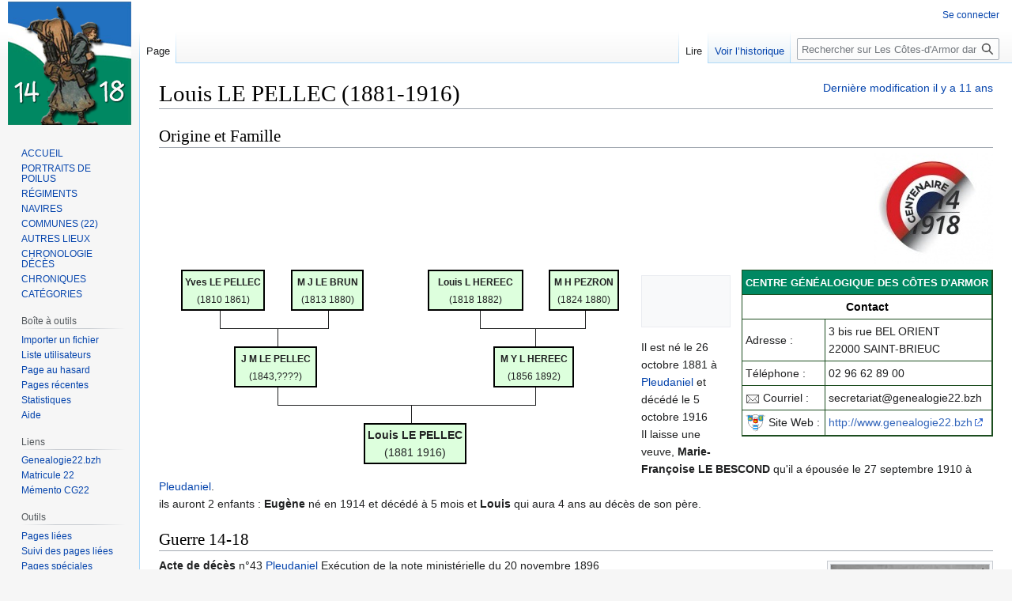

--- FILE ---
content_type: text/html; charset=UTF-8
request_url: http://www.genealogie22.com/guerre-14-18/index.php?title=Louis_LE_PELLEC_(1881-1916)
body_size: 8311
content:
<!DOCTYPE html>
<html class="client-nojs" lang="fr" dir="ltr">
<head>
<meta charset="UTF-8"/>
<title>Louis LE PELLEC (1881-1916) — Les Côtes-d'Armor dans la Grande Guerre</title>
<script>document.documentElement.className="client-js";RLCONF={"wgBreakFrames":false,"wgSeparatorTransformTable":[",\t."," \t,"],"wgDigitTransformTable":["",""],"wgDefaultDateFormat":"dmy","wgMonthNames":["","janvier","février","mars","avril","mai","juin","juillet","août","septembre","octobre","novembre","décembre"],"wgRequestId":"aVQ7EWbCKiYyKSBYJN4QoQAAAG0","wgCSPNonce":false,"wgCanonicalNamespace":"","wgCanonicalSpecialPageName":false,"wgNamespaceNumber":0,"wgPageName":"Louis_LE_PELLEC_(1881-1916)","wgTitle":"Louis LE PELLEC (1881-1916)","wgCurRevisionId":12977,"wgRevisionId":12977,"wgArticleId":1278,"wgIsArticle":true,"wgIsRedirect":false,"wgAction":"view","wgUserName":null,"wgUserGroups":["*"],"wgCategories":[],"wgPageContentLanguage":"fr","wgPageContentModel":"wikitext","wgRelevantPageName":"Louis_LE_PELLEC_(1881-1916)","wgRelevantArticleId":1278,"wgIsProbablyEditable":false,"wgRelevantPageIsProbablyEditable":false,"wgRestrictionEdit":[],"wgRestrictionMove":[],"wgVector2022PreviewPages":[]};
RLSTATE={"site.styles":"ready","user.styles":"ready","user":"ready","user.options":"loading","skins.vector.styles.legacy":"ready"};RLPAGEMODULES=["site","mediawiki.page.ready","skins.vector.legacy.js","ext.createPage","last.modified"];</script>
<script>(RLQ=window.RLQ||[]).push(function(){mw.loader.implement("user.options@12s5i",function($,jQuery,require,module){mw.user.tokens.set({"patrolToken":"+\\","watchToken":"+\\","csrfToken":"+\\"});});});</script>
<link rel="stylesheet" href="/guerre-14-18/load.php?lang=fr&amp;modules=skins.vector.styles.legacy&amp;only=styles&amp;skin=vector"/>
<script async="" src="/guerre-14-18/load.php?lang=fr&amp;modules=startup&amp;only=scripts&amp;raw=1&amp;skin=vector"></script>
<meta name="ResourceLoaderDynamicStyles" content=""/>
<link rel="stylesheet" href="/guerre-14-18/load.php?lang=fr&amp;modules=site.styles&amp;only=styles&amp;skin=vector"/>
<meta name="generator" content="MediaWiki 1.39.15"/>
<meta name="format-detection" content="telephone=no"/>
<meta http-equiv="last-modified" content="Thu, 29 May 2014 07:44:57 +0200"/>
<meta name="last-modified-timestamp" content="1401342297"/>
<meta name="last-modified-range" content="0"/>
<meta name="viewport" content="width=1000"/>
<link rel="icon" href="/favicon.ico"/>
<link rel="search" type="application/opensearchdescription+xml" href="/guerre-14-18/opensearch_desc.php" title="Les Côtes-d&#039;Armor dans la Grande Guerre (fr)"/>
<link rel="EditURI" type="application/rsd+xml" href="https://www.genealogie22.com/guerre-14-18/api.php?action=rsd"/>
<link rel="license" href="https://creativecommons.org/licenses/by/3.0/"/>
<link rel="alternate" type="application/atom+xml" title="Flux Atom de Les Côtes-d&#039;Armor dans la Grande Guerre" href="/guerre-14-18/index.php?title=Sp%C3%A9cial:Modifications_r%C3%A9centes&amp;feed=atom"/>
</head>
<body class="mediawiki ltr sitedir-ltr mw-hide-empty-elt ns-0 ns-subject page-Louis_LE_PELLEC_1881-1916 rootpage-Louis_LE_PELLEC_1881-1916 skin-vector action-view skin-vector-legacy vector-feature-language-in-header-enabled vector-feature-language-in-main-page-header-disabled vector-feature-language-alert-in-sidebar-disabled vector-feature-sticky-header-disabled vector-feature-sticky-header-edit-disabled vector-feature-table-of-contents-disabled vector-feature-visual-enhancement-next-disabled"><div id="mw-page-base" class="noprint"></div>
<div id="mw-head-base" class="noprint"></div>
<div id="content" class="mw-body" role="main">
	<a id="top"></a>
	<div id="siteNotice"></div>
	<div class="mw-indicators">
	</div>
	<h1 id="firstHeading" class="firstHeading mw-first-heading"><span class="mw-page-title-main">Louis LE PELLEC (1881-1916)</span></h1>
	<div id="bodyContent" class="vector-body">
		<div id="siteSub" class="noprint">De Les Côtes-d&#039;Armor dans la Grande Guerre</div>
		<div id="contentSub"></div>
		<div id="contentSub2"></div>
		
		<div id="jump-to-nav"></div>
		<a class="mw-jump-link" href="#mw-head">Aller à la navigation</a>
		<a class="mw-jump-link" href="#searchInput">Aller à la recherche</a>
		<div id="mw-content-text" class="mw-body-content mw-content-ltr" lang="fr" dir="ltr"><div class="mw-parser-output"><h2><span class="mw-headline" id="Origine_et_Famille">Origine et Famille</span></h2>
<div align="right">
<p><a href="/guerre-14-18/index.php?title=Fichier:Label_14-18_2.jpg" class="image"><img alt="Label 14-18 2.jpg" src="/guerre-14-18/images/thumb/a/af/Label_14-18_2.jpg/150px-Label_14-18_2.jpg" decoding="async" width="150" height="140" srcset="/guerre-14-18/images/thumb/a/af/Label_14-18_2.jpg/225px-Label_14-18_2.jpg 1.5x, /guerre-14-18/images/a/af/Label_14-18_2.jpg 2x" /></a><br clear="all" />
</p>
<table align="right" rules="all" border="0" cellpadding="4" cellspacing="0" style="margin: 0 0 1em 1em; border: 1px solid #1C4D1F; border-right-width: 2px; border-bottom-width: 2px; background-color:#ffffff">
<tbody><tr>
<th colspan="2" style="background-color: #008862"><b><span style="font-size:10pt;color:#FFFFFF;"> CENTRE GÉNÉALOGIQUE DES CÔTES D'ARMOR </span></b>
</th></tr>
<tr>
<th colspan="2" bgcolor="#ffffff"><b><font color="black"> Contact </font></b>
</th></tr>
<tr>
<td>Adresse&#160;:</td>
<td>3 bis rue BEL ORIENT  <br /> 22000 SAINT-BRIEUC
</td></tr>
<tr>
<td>Téléphone&#160;:</td>
<td>02 96 62 89 00
</td></tr>
<tr>
<td><a href="/guerre-14-18/index.php?title=Fichier:Pictos_contact.png" class="image"><img alt="Pictos contact.png" src="/guerre-14-18/images/6/62/Pictos_contact.png" decoding="async" width="18" height="12" /></a> Courriel&#160;:</td>
<td>secretariat@genealogie22.bzh
</td></tr>
<tr>
<td><a href="/guerre-14-18/index.php?title=Fichier:Cg22_centre.png" class="image"><img alt="Cg22 centre.png" src="/guerre-14-18/images/thumb/e/e1/Cg22_centre.png/25px-Cg22_centre.png" decoding="async" width="25" height="22" srcset="/guerre-14-18/images/thumb/e/e1/Cg22_centre.png/38px-Cg22_centre.png 1.5x, /guerre-14-18/images/thumb/e/e1/Cg22_centre.png/50px-Cg22_centre.png 2x" /></a> Site Web&#160;:</td>
<td><a target="_blank" rel="nofollow noreferrer noopener" class="external free" href="http://www.genealogie22.bzh">http://www.genealogie22.bzh</a>
</td></tr></tbody></table>
</div>
<div style="float:left;display:block;">
<table class="arbre_genealogique" cellspacing="0" cellpadding="0" border="0" align="" style="">
<tbody><tr valign="top" align="center"><td rowspan="2" colspan="2"><div style="width:2em">&#160;</div></td><td colspan="6" rowspan="1" style="border: 2px solid black; padding: 0.2em; background:#dfd;"><small><b>Yves LE PELLEC</b> <br />(1810 1861)</small></td><td rowspan="2" colspan="2"><div style="width:2em">&#160;</div></td><td colspan="6" rowspan="1" style="border: 2px solid black; padding: 0.2em; background:#dfd;"><small><b>M J LE BRUN</b><br /> (1813 1880)</small></td><td rowspan="2" colspan="2"><div style="width:2em">&#160;</div></td><td rowspan="2" colspan="2"><div style="width:2em">&#160;</div></td><td colspan="6" rowspan="1" style="border: 2px solid black; padding: 0.2em; background:#dfd;"><small><b>Louis L HEREEC</b> <br /> (1818 1882)</small></td><td rowspan="2" colspan="2"><div style="width:2em">&#160;</div></td><td colspan="6" rowspan="1" style="border: 2px solid black; padding: 0.2em; background:#dfd;"><small><b>M H PEZRON</b><br /> (1824 1880)</small></td></tr><tr valign="top" align="center"></tr>
<tr valign="top" align="center"><td rowspan="2" colspan="2"><div style="width:2em">&#160;</div></td><td rowspan="2" colspan="2"><div style="width:2em">&#160;</div></td><td style="border-right:1px solid"><div style="width:1em;height:1em">&#160;</div></td><td style="border-bottom:1px solid"><div style="width:1em">&#160;</div></td><td colspan="2" style="border-bottom:1px solid"><div style="width:2em;height:1em">&#160;</div></td><td colspan="2" style="border-bottom:1px solid"><div style="height:1em">&#160;</div></td><td colspan="2" style="border-bottom:1px solid"><div style="width:2em;height:1em">&#160;</div></td><td style="border-right:1px solid;border-bottom:1px solid"><div style="width:1em;height:1em">&#160;</div></td><td><div style="width:1em">&#160;</div></td><td rowspan="2" colspan="2"><div style="width:2em">&#160;</div></td><td rowspan="2" colspan="2"><div style="width:2em">&#160;</div></td><td rowspan="2" colspan="2"><div style="width:2em">&#160;</div></td><td rowspan="2" colspan="2"><div style="width:2em">&#160;</div></td><td style="border-right:1px solid"><div style="width:1em;height:1em">&#160;</div></td><td style="border-bottom:1px solid"><div style="width:1em">&#160;</div></td><td colspan="2" style="border-bottom:1px solid"><div style="width:2em;height:1em">&#160;</div></td><td colspan="2" style="border-bottom:1px solid"><div style="height:1em">&#160;</div></td><td colspan="2" style="border-bottom:1px solid"><div style="width:2em;height:1em">&#160;</div></td><td style="border-right:1px solid;border-bottom:1px solid"><div style="width:1em;height:1em">&#160;</div></td><td><div style="width:1em">&#160;</div></td><td rowspan="2" colspan="2"></td></tr><tr valign="top" align="center"><td colspan="2"><div style="height:1em">&#160;</div></td><td colspan="2"><div style="height:1em">&#160;</div></td><td style="border-right:1px solid"><div style="width:1em;height:1em">&#160;</div></td><td><div style="width:1em">&#160;</div></td><td colspan="2"><div style="height:1em">&#160;</div></td><td colspan="2"><div style="height:1em">&#160;</div></td><td colspan="2"><div style="height:1em">&#160;</div></td><td colspan="2"><div style="height:1em">&#160;</div></td><td style="border-right:1px solid"><div style="width:1em;height:1em">&#160;</div></td><td><div style="width:1em">&#160;</div></td><td colspan="2"><div style="height:1em">&#160;</div></td><td colspan="2"><div style="height:1em">&#160;</div></td></tr>
<tr valign="top" align="center"><td rowspan="2" colspan="2"><div style="width:2em">&#160;</div></td><td rowspan="2" colspan="2"><div style="width:2em">&#160;</div></td><td rowspan="2" colspan="2"><div style="width:2em">&#160;</div></td><td colspan="6" rowspan="1" style="border: 2px solid black; padding: 0.2em; background:#dfd;"><small><b>J M LE PELLEC</b> <br /> (1843,????)</small></td><td rowspan="2" colspan="2"><div style="width:2em">&#160;</div></td><td rowspan="2" colspan="2"><div style="width:2em">&#160;</div></td><td rowspan="2" colspan="2"><div style="width:2em">&#160;</div></td><td rowspan="2" colspan="2"><div style="width:2em">&#160;</div></td><td rowspan="2" colspan="2"><div style="width:2em">&#160;</div></td><td rowspan="2" colspan="2"><div style="width:2em">&#160;</div></td><td colspan="6" rowspan="1" style="border: 2px solid black; padding: 0.2em; background:#dfd;"><small><b>M Y L HEREEC</b><br /> (1856 1892) </small></td><td rowspan="2" colspan="2"><div style="width:2em">&#160;</div></td><td rowspan="2" colspan="2"><div style="width:2em">&#160;</div></td><td rowspan="2" colspan="2"><div style="width:2em">&#160;</div></td></tr><tr valign="top" align="center"></tr>
<tr valign="top" align="center"><td rowspan="2" colspan="2"><div style="width:2em">&#160;</div></td><td rowspan="2" colspan="2"><div style="width:2em">&#160;</div></td><td rowspan="2" colspan="2"><div style="width:2em">&#160;</div></td><td rowspan="2" colspan="2"><div style="width:2em">&#160;</div></td><td style="border-right:1px solid"><div style="width:1em;height:1em">&#160;</div></td><td style="border-bottom:1px solid"><div style="width:1em">&#160;</div></td><td colspan="2" style="border-bottom:1px solid"><div style="width:2em;height:1em">&#160;</div></td><td colspan="2" style="border-bottom:1px solid"><div style="width:2em;height:1em">&#160;</div></td><td colspan="2" style="border-bottom:1px solid"><div style="width:2em;height:1em">&#160;</div></td><td colspan="2" style="border-bottom:1px solid"><div style="width:2em;height:1em">&#160;</div></td><td colspan="2" style="border-bottom:1px solid"><div style="height:1em">&#160;</div></td><td colspan="2" style="border-bottom:1px solid"><div style="width:2em;height:1em">&#160;</div></td><td colspan="2" style="border-bottom:1px solid"><div style="width:2em;height:1em">&#160;</div></td><td colspan="2" style="border-bottom:1px solid"><div style="width:2em;height:1em">&#160;</div></td><td style="border-right:1px solid;border-bottom:1px solid"><div style="width:1em;height:1em">&#160;</div></td><td><div style="width:1em">&#160;</div></td><td rowspan="2" colspan="2"><div style="width:2em">&#160;</div></td><td rowspan="2" colspan="2"></td></tr><tr valign="top" align="center"><td colspan="2"><div style="height:1em">&#160;</div></td><td colspan="2"><div style="height:1em">&#160;</div></td><td colspan="2"><div style="height:1em">&#160;</div></td><td colspan="2"><div style="height:1em">&#160;</div></td><td colspan="2"><div style="height:1em">&#160;</div></td><td style="border-right:1px solid"><div style="width:1em;height:1em">&#160;</div></td><td><div style="width:1em">&#160;</div></td><td colspan="2"><div style="height:1em">&#160;</div></td><td colspan="2"><div style="height:1em">&#160;</div></td><td colspan="2"><div style="height:1em">&#160;</div></td><td colspan="2"><div style="height:1em">&#160;</div></td></tr>
<tr valign="top" align="center"><td rowspan="2" colspan="2"><div style="width:2em">&#160;</div></td><td rowspan="2" colspan="2"><div style="width:2em">&#160;</div></td><td rowspan="2" colspan="2"><div style="width:2em">&#160;</div></td><td rowspan="2" colspan="2"><div style="width:2em">&#160;</div></td><td rowspan="2" colspan="2"><div style="width:2em">&#160;</div></td><td rowspan="2" colspan="2"><div style="width:2em">&#160;</div></td><td rowspan="2" colspan="2"><div style="width:2em">&#160;</div></td><td rowspan="2" colspan="2"><div style="width:2em">&#160;</div></td><td colspan="6" rowspan="1" style="border: 2px solid black; padding: 0.2em; background:#dfd;"><b>Louis LE PELLEC</b><br /> (1881 1916)</td></tr><tr valign="top" align="center"></tr>
</tbody></table>
</div>
<pre><br clear="all" />
</pre>
<p>Il est né le 26 octobre 1881 à <a href="/guerre-14-18/index.php?title=Pleudaniel" title="Pleudaniel">Pleudaniel</a> et décédé le 5 octobre 1916<br />
Il laisse une veuve, <b>Marie-Françoise LE BESCOND</b> qu'il a épousée le 27 septembre 1910 à <a href="/guerre-14-18/index.php?title=Pleudaniel" title="Pleudaniel">Pleudaniel</a>.<br />
ils auront 2 enfants&#160;: <b>Eugène</b> né en 1914 et décédé à 5 mois et <b>Louis</b> qui aura 4 ans au décès de son père.<br clear="all" />
</p>
<h2><span class="mw-headline" id="Guerre_14-18">Guerre 14-18</span></h2>
<div class="thumb tright"><div class="thumbinner" style="width:202px;"><a href="/guerre-14-18/index.php?title=Fichier:Louis_LE_PELLEC_%2B1916.jpg" class="image"><img alt="" src="/guerre-14-18/images/thumb/e/e8/Louis_LE_PELLEC_%2B1916.jpg/200px-Louis_LE_PELLEC_%2B1916.jpg" decoding="async" width="200" height="138" class="thumbimage" srcset="/guerre-14-18/images/thumb/e/e8/Louis_LE_PELLEC_%2B1916.jpg/300px-Louis_LE_PELLEC_%2B1916.jpg 1.5x, /guerre-14-18/images/e/e8/Louis_LE_PELLEC_%2B1916.jpg 2x" /></a>  <div class="thumbcaption"><div class="magnify"><a href="/guerre-14-18/index.php?title=Fichier:Louis_LE_PELLEC_%2B1916.jpg" class="internal" title="Agrandir"></a></div>Louis Le PELLEC</div></div></div>
<p><b>Acte de décès</b> n°43 <a href="/guerre-14-18/index.php?title=Pleudaniel" title="Pleudaniel">Pleudaniel</a>
Exécution de la note ministérielle du 20 novembre 1896<br />
L'an mil neuf cent seize le  cinq du mois d'octobre à dix heures du matin étant au camp F commune de Somme <a href="/guerre-14-18/index.php?title=Suippes" title="Suippes">Suippes</a> (Marne) <br />
Acte de décès de <b>Pellec Louis<i> soldat de 2ème classe au <a href="/guerre-14-18/index.php?title=248e_r%C3%A9giment_d%27infanterie" title="248e régiment d&#39;infanterie">248e régiment d'infanterie</a> , 22e compagnie, né le vingt six  octobre mil huit cent quatre-vingt un à <a href="/guerre-14-18/index.php?title=Pleudaniel" title="Pleudaniel">Pleudaniel</a> (Côtes du Nord) décédé commune de <a href="/guerre-14-18/index.php?title=Tahure" title="Tahure">Tahure</a> au Caméléon. </i></b><i>Mort pour la France'</i> tué à l'ennemi le premier octobre 1916 à onze heures du matin. Inhumé au cimetière de maison Forestière  fils de <b>Jean Marie</b> et de <b>Marie Yvonne l'Héréec</b> .<br />
<i>....avons pu nous transporter auprès de la personne décédée et nous assurer de la réalité du décès. Dressé ainsi par moi <b>Dolivet pierre marie</b> lieutenant au 248 ème régiment d'infanterie officier de l'état civil sur la déclaration de Kermarec pierre soldat de 2ème classe et de Hervé auguste soldat de 2ème classe  tous deux à la 22ème compagnie du 248 ème Régiment d'infanterie témoins qui ont signé avec moi après lecture</i>.<br />
signé <b>Kermarec Hervé</b> <br />
Pour expédition conforme l'officier.....de l'état civil <br />signé <b>Dolivet</b><br />
Vu par nous <b>Eugène Moreau</b> sous intendant militaire <br />signé <b>Moreau</b><br />
Vu pour légalisation de la signature de <b>Mr Eugène Moreau</b> Paris le 8 novembre 1916 <br />Le ministre de la Guerre par délégation: F le chef du bureau des archives administratives <br />signature illisible <br />
L'acte de décès nous a été transcrit le dix huit novembre mil neuf cent seize  par <b>François Cathou</b> maire de <a href="/guerre-14-18/index.php?title=Pleudaniel" title="Pleudaniel">Pleudaniel</a><br />
</p><p>Il a été inhumé dans le cimetière "Nécropole Nationale de <a href="/guerre-14-18/index.php?title=Suippes" title="Suippes">Suippes</a> ville " tombe individuelle n° 1961 <br />
</p>
<div class="thumb tleft"><div class="thumbinner" style="width:402px;"><a href="/guerre-14-18/index.php?title=Fichier:LE_PELLEC_louis_%2B_SUIPPES.jpg" class="image"><img alt="" src="/guerre-14-18/images/thumb/4/47/LE_PELLEC_louis_%2B_SUIPPES.jpg/400px-LE_PELLEC_louis_%2B_SUIPPES.jpg" decoding="async" width="400" height="253" class="thumbimage" srcset="/guerre-14-18/images/thumb/4/47/LE_PELLEC_louis_%2B_SUIPPES.jpg/600px-LE_PELLEC_louis_%2B_SUIPPES.jpg 1.5x, /guerre-14-18/images/thumb/4/47/LE_PELLEC_louis_%2B_SUIPPES.jpg/800px-LE_PELLEC_louis_%2B_SUIPPES.jpg 2x" /></a>  <div class="thumbcaption"><div class="magnify"><a href="/guerre-14-18/index.php?title=Fichier:LE_PELLEC_louis_%2B_SUIPPES.jpg" class="internal" title="Agrandir"></a></div>tombe individuelle n° 1961</div></div></div><p><br clear="all" />
</p><pre>Données de son petit fils Christian LE PELLEC  Adh N° 10483 <a target="_blank" rel="nofollow noreferrer noopener" class="external text" href="http://www.genealogie22.com/guerre-14-18/index.php/Sp%C3%A9cial:Envoyer_un_courriel/Christianlepellec">Envoyer un message à Christian LE PELLEC</a>
</pre>
<p><br />
</p>
<h2><span class="mw-headline" id="Sources">Sources</span></h2>
<p><a target="_blank" rel="nofollow noreferrer noopener" class="external text" href="http://sallevirtuelle.cotesdarmor.fr/EC/ecx/connexion.aspx">Etat civil BMS Pleudaniel</a><br />
CG22<br />
<a target="_blank" rel="nofollow noreferrer noopener" class="external text" href="http://www.memoiredeshommes.defense.gouv.fr/fr/ark:/40699/m005239fb261dc38">SGA Mémoire des hommes</a>
</p>
<!-- 
NewPP limit report
Cached time: 20251230032240
Cache expiry: 86400
Reduced expiry: false
Complications: []
CPU time usage: 0.130 seconds
Real time usage: 0.139 seconds
Preprocessor visited node count: 8880/1000000
Post‐expand include size: 24879/2097152 bytes
Template argument size: 14824/2097152 bytes
Highest expansion depth: 7/100
Expensive parser function count: 0/100
Unstrip recursion depth: 0/20
Unstrip post‐expand size: 0/5000000 bytes
-->
<!--
Transclusion expansion time report (%,ms,calls,template)
100.00%  100.802      1 -total
 88.53%   89.237      1 Modèle:Ascendants
 81.29%   81.942      5 Modèle:Arbre_généalogique
 56.80%   57.256      5 Modèle:Famillytree/step2
  6.38%    6.435      1 Modèle:Famille
  4.41%    4.443      1 Modèle:Tableau_cg22
  2.64%    2.659      1 Modèle:Arbre_généalogique/fin
  2.38%    2.404      1 Modèle:Arbre_généalogique/début
  1.70%    1.714      1 Modèle:Guerre
  1.51%    1.518      1 Modèle:Sources
-->

<!-- Saved in parser cache with key eoqq_genealogie22com15-wk_:pcache:idhash:1278-0!canonical and timestamp 20251230032240 and revision id 12977.
 -->
</div>
<div class="printfooter" data-nosnippet="">Récupérée de "<a dir="ltr" href="https://www.genealogie22.com/guerre-14-18/index.php?title=Louis_LE_PELLEC_(1881-1916)&amp;oldid=12977">https://www.genealogie22.com/guerre-14-18/index.php?title=Louis_LE_PELLEC_(1881-1916)&amp;oldid=12977</a>"</div></div>
		<div id="catlinks" class="catlinks catlinks-allhidden" data-mw="interface"></div>
	</div>
</div>

<div id="mw-navigation">
	<h2>Menu de navigation</h2>
	<div id="mw-head">
		

<nav id="p-personal" class="vector-menu mw-portlet mw-portlet-personal vector-user-menu-legacy" aria-labelledby="p-personal-label" role="navigation"  >
	<h3
		id="p-personal-label"
		
		class="vector-menu-heading "
	>
		<span class="vector-menu-heading-label">Outils personnels</span>
	</h3>
	<div class="vector-menu-content">
		
		<ul class="vector-menu-content-list"><li id="pt-login" class="mw-list-item"><a href="/guerre-14-18/index.php?title=Sp%C3%A9cial:Connexion&amp;returnto=Louis+LE+PELLEC+%281881-1916%29" title="Nous vous encourageons à vous connecter ; ce n’est cependant pas obligatoire. [o]" accesskey="o"><span>Se connecter</span></a></li></ul>
		
	</div>
</nav>

		<div id="left-navigation">
			

<nav id="p-namespaces" class="vector-menu mw-portlet mw-portlet-namespaces vector-menu-tabs vector-menu-tabs-legacy" aria-labelledby="p-namespaces-label" role="navigation"  >
	<h3
		id="p-namespaces-label"
		
		class="vector-menu-heading "
	>
		<span class="vector-menu-heading-label">Espaces de noms</span>
	</h3>
	<div class="vector-menu-content">
		
		<ul class="vector-menu-content-list"><li id="ca-nstab-main" class="selected mw-list-item"><a href="/guerre-14-18/index.php?title=Louis_LE_PELLEC_(1881-1916)" title="Voir le contenu de la page [c]" accesskey="c"><span>Page</span></a></li><li id="ca-talk" class="new mw-list-item"><a href="/guerre-14-18/index.php?title=Discussion:Louis_LE_PELLEC_(1881-1916)&amp;action=edit&amp;redlink=1" rel="discussion" title="Discussion au sujet de cette page de contenu (page inexistante) [t]" accesskey="t"><span>Discussion</span></a></li></ul>
		
	</div>
</nav>

			

<nav id="p-variants" class="vector-menu mw-portlet mw-portlet-variants emptyPortlet vector-menu-dropdown" aria-labelledby="p-variants-label" role="navigation"  >
	<input type="checkbox"
		id="p-variants-checkbox"
		role="button"
		aria-haspopup="true"
		data-event-name="ui.dropdown-p-variants"
		class="vector-menu-checkbox"
		aria-labelledby="p-variants-label"
	/>
	<label
		id="p-variants-label"
		 aria-label="Modifier la variante de langue"
		class="vector-menu-heading "
	>
		<span class="vector-menu-heading-label">français</span>
	</label>
	<div class="vector-menu-content">
		
		<ul class="vector-menu-content-list"></ul>
		
	</div>
</nav>

		</div>
		<div id="right-navigation">
			

<nav id="p-views" class="vector-menu mw-portlet mw-portlet-views vector-menu-tabs vector-menu-tabs-legacy" aria-labelledby="p-views-label" role="navigation"  >
	<h3
		id="p-views-label"
		
		class="vector-menu-heading "
	>
		<span class="vector-menu-heading-label">Affichages</span>
	</h3>
	<div class="vector-menu-content">
		
		<ul class="vector-menu-content-list"><li id="ca-view" class="selected mw-list-item"><a href="/guerre-14-18/index.php?title=Louis_LE_PELLEC_(1881-1916)"><span>Lire</span></a></li><li id="ca-viewsource" class="mw-list-item"><a href="/guerre-14-18/index.php?title=Louis_LE_PELLEC_(1881-1916)&amp;action=edit" title="Cette page est protégée.&#10;Vous pouvez toutefois en visualiser la source. [e]" accesskey="e"><span>Voir le texte source</span></a></li><li id="ca-history" class="mw-list-item"><a href="/guerre-14-18/index.php?title=Louis_LE_PELLEC_(1881-1916)&amp;action=history" title="Historique des versions de cette page [h]" accesskey="h"><span>Voir l’historique</span></a></li></ul>
		
	</div>
</nav>

			

<nav id="p-cactions" class="vector-menu mw-portlet mw-portlet-cactions emptyPortlet vector-menu-dropdown" aria-labelledby="p-cactions-label" role="navigation"  title="Plus d’options" >
	<input type="checkbox"
		id="p-cactions-checkbox"
		role="button"
		aria-haspopup="true"
		data-event-name="ui.dropdown-p-cactions"
		class="vector-menu-checkbox"
		aria-labelledby="p-cactions-label"
	/>
	<label
		id="p-cactions-label"
		
		class="vector-menu-heading "
	>
		<span class="vector-menu-heading-label">Plus</span>
	</label>
	<div class="vector-menu-content">
		
		<ul class="vector-menu-content-list"></ul>
		
	</div>
</nav>

			
<div id="p-search" role="search" class="vector-search-box-vue  vector-search-box-show-thumbnail vector-search-box-auto-expand-width vector-search-box">
	<div>
			<h3 >
				<label for="searchInput">Rechercher</label>
			</h3>
		<form action="/guerre-14-18/index.php" id="searchform"
			class="vector-search-box-form">
			<div id="simpleSearch"
				class="vector-search-box-inner"
				 data-search-loc="header-navigation">
				<input class="vector-search-box-input"
					 type="search" name="search" placeholder="Rechercher sur Les Côtes-d&#039;Armor dans la Grande Guerre" aria-label="Rechercher sur Les Côtes-d&#039;Armor dans la Grande Guerre" autocapitalize="sentences" title="Rechercher sur Les Côtes-d&#039;Armor dans la Grande Guerre [f]" accesskey="f" id="searchInput"
				>
				<input type="hidden" name="title" value="Spécial:Recherche">
				<input id="mw-searchButton"
					 class="searchButton mw-fallbackSearchButton" type="submit" name="fulltext" title="Rechercher les pages comportant ce texte." value="Rechercher">
				<input id="searchButton"
					 class="searchButton" type="submit" name="go" title="Accédez à une page du même nom si elle existe" value="Lire">
			</div>
		</form>
	</div>
</div>

		</div>
	</div>
	

<div id="mw-panel">
	<div id="p-logo" role="banner">
		<a class="mw-wiki-logo" href="/guerre-14-18/index.php?title=Accueil"
			title="Visiter la page d’accueil"></a>
	</div>
	

<nav id="p-NAVIGATION" class="vector-menu mw-portlet mw-portlet-NAVIGATION vector-menu-portal portal" aria-labelledby="p-NAVIGATION-label" role="navigation"  >
	<h3
		id="p-NAVIGATION-label"
		
		class="vector-menu-heading "
	>
		<span class="vector-menu-heading-label">NAVIGATION</span>
	</h3>
	<div class="vector-menu-content">
		
		<ul class="vector-menu-content-list"><li id="n-ACCUEIL" class="mw-list-item"><a href="/guerre-14-18/index.php?title=Accueil"><span>ACCUEIL</span></a></li><li id="n-PORTRAITS-DE-POILUS" class="mw-list-item"><a href="/guerre-14-18/index.php?title=Portraits_de_poilus"><span>PORTRAITS DE POILUS</span></a></li><li id="n-RÉGIMENTS" class="mw-list-item"><a href="/guerre-14-18/index.php?title=R%C3%A9giments"><span>RÉGIMENTS</span></a></li><li id="n-NAVIRES" class="mw-list-item"><a href="/guerre-14-18/index.php?title=Navires"><span>NAVIRES</span></a></li><li id="n-COMMUNES-(22)" class="mw-list-item"><a href="/guerre-14-18/index.php?title=Communes_des_C%C3%B4tes_d%27Armor"><span>COMMUNES (22)</span></a></li><li id="n-AUTRES-LIEUX" class="mw-list-item"><a href="/guerre-14-18/index.php?title=Autres_lieux"><span>AUTRES LIEUX</span></a></li><li id="n-CHRONOLOGIE-DÉCÈS" class="mw-list-item"><a href="/guerre-14-18/index.php?title=Combattants_morts_en_ao%C3%BBt_1914"><span>CHRONOLOGIE DÉCÈS</span></a></li><li id="n-CHRONIQUES" class="mw-list-item"><a href="/guerre-14-18/index.php?title=Cat%C3%A9gorie:Chronique"><span>CHRONIQUES</span></a></li><li id="n-CATÉGORIES" class="mw-list-item"><a href="/guerre-14-18/index.php?title=Liste_des_cat%C3%A9gories"><span>CATÉGORIES</span></a></li></ul>
		
	</div>
</nav>

	

<nav id="p-Boîte_à_outils" class="vector-menu mw-portlet mw-portlet-Boîte_à_outils vector-menu-portal portal" aria-labelledby="p-Boîte_à_outils-label" role="navigation"  >
	<h3
		id="p-Boîte_à_outils-label"
		
		class="vector-menu-heading "
	>
		<span class="vector-menu-heading-label">Boîte à outils</span>
	</h3>
	<div class="vector-menu-content">
		
		<ul class="vector-menu-content-list"><li id="n-Importer-un-fichier" class="mw-list-item"><a href="/guerre-14-18/index.php?title=Sp%C3%A9cial:T%C3%A9l%C3%A9verser"><span>Importer un fichier</span></a></li><li id="n-Liste-utilisateurs" class="mw-list-item"><a href="/guerre-14-18/index.php?title=Sp%C3%A9cial:Liste_des_utilisateurs"><span>Liste utilisateurs</span></a></li><li id="n-Page-au-hasard" class="mw-list-item"><a href="/guerre-14-18/index.php?title=Sp%C3%A9cial:Page_au_hasard"><span>Page au hasard</span></a></li><li id="n-Pages-récentes" class="mw-list-item"><a href="/guerre-14-18/index.php?title=Sp%C3%A9cial:Pages_les_plus_r%C3%A9centes/-/20"><span>Pages récentes</span></a></li><li id="n-Statistiques" class="mw-list-item"><a href="/guerre-14-18/index.php?title=Sp%C3%A9cial:Statistiques"><span>Statistiques</span></a></li><li id="n-help" class="mw-list-item"><a href="https://www.mediawiki.org/wiki/Special:MyLanguage/Help:Contents" target="_blank" title="Accès à l’aide"><span>Aide</span></a></li></ul>
		
	</div>
</nav>


<nav id="p-Liens" class="vector-menu mw-portlet mw-portlet-Liens vector-menu-portal portal" aria-labelledby="p-Liens-label" role="navigation"  >
	<h3
		id="p-Liens-label"
		
		class="vector-menu-heading "
	>
		<span class="vector-menu-heading-label">Liens</span>
	</h3>
	<div class="vector-menu-content">
		
		<ul class="vector-menu-content-list"><li id="n-Genealogie22.bzh" class="mw-list-item"><a href="https://www.genealogie22.bzh" rel="nofollow" target="_blank"><span>Genealogie22.bzh</span></a></li><li id="n-Matricule-22" class="mw-list-item"><a href="https://www.genealogie22.com/matricule.php" rel="nofollow" target="_blank"><span>Matricule 22</span></a></li><li id="n-Mémento-CG22" class="mw-list-item"><a href="https://www.genealogie22.com/memento_cg22.php" rel="nofollow" target="_blank"><span>Mémento CG22</span></a></li></ul>
		
	</div>
</nav>


<nav id="p-tb" class="vector-menu mw-portlet mw-portlet-tb vector-menu-portal portal" aria-labelledby="p-tb-label" role="navigation"  >
	<h3
		id="p-tb-label"
		
		class="vector-menu-heading "
	>
		<span class="vector-menu-heading-label">Outils</span>
	</h3>
	<div class="vector-menu-content">
		
		<ul class="vector-menu-content-list"><li id="t-whatlinkshere" class="mw-list-item"><a href="/guerre-14-18/index.php?title=Sp%C3%A9cial:Pages_li%C3%A9es/Louis_LE_PELLEC_(1881-1916)" title="Liste des pages liées qui pointent sur celle-ci [j]" accesskey="j"><span>Pages liées</span></a></li><li id="t-recentchangeslinked" class="mw-list-item"><a href="/guerre-14-18/index.php?title=Sp%C3%A9cial:Suivi_des_liens/Louis_LE_PELLEC_(1881-1916)" rel="nofollow" title="Liste des modifications récentes des pages appelées par celle-ci [k]" accesskey="k"><span>Suivi des pages liées</span></a></li><li id="t-specialpages" class="mw-list-item"><a href="/guerre-14-18/index.php?title=Sp%C3%A9cial:Pages_sp%C3%A9ciales" title="Liste de toutes les pages spéciales [q]" accesskey="q"><span>Pages spéciales</span></a></li><li id="t-print" class="mw-list-item"><a href="javascript:print();" rel="alternate" title="Version imprimable de cette page [p]" accesskey="p"><span>Version imprimable</span></a></li><li id="t-permalink" class="mw-list-item"><a href="/guerre-14-18/index.php?title=Louis_LE_PELLEC_(1881-1916)&amp;oldid=12977" title="Adresse permanente de cette version de cette page"><span>Lien permanent</span></a></li><li id="t-info" class="mw-list-item"><a href="/guerre-14-18/index.php?title=Louis_LE_PELLEC_(1881-1916)&amp;action=info" title="Davantage d’informations sur cette page"><span>Informations sur la page</span></a></li></ul>
		
	</div>
</nav>

	
</div>

</div>

<footer id="footer" class="mw-footer" role="contentinfo" >
	<ul id="footer-info">
	<li id="footer-info-lastmod"> La dernière modification de cette page a été faite le 29 mai 2014 à 06:44.</li>
	<li id="footer-info-copyright">Le contenu est disponible sous licence <a class="external" rel="nofollow" href="https://creativecommons.org/licenses/by/3.0/">Creative Commons Attribution</a> sauf mention contraire.</li>
</ul>

	<ul id="footer-places">
	<li id="footer-places-privacy"><a href="/guerre-14-18/index.php?title=Histoires_de_nos_anc%C3%AAtres:Politique_de_confidentialit%C3%A9">Politique de confidentialité</a></li>
	<li id="footer-places-about"><a href="/guerre-14-18/index.php?title=Histoires_de_nos_anc%C3%AAtres:%C3%80_propos_de">À propos de Les Côtes-d'Armor dans la Grande Guerre</a></li>
	<li id="footer-places-disclaimer"><a href="/guerre-14-18/index.php?title=Histoires_de_nos_anc%C3%AAtres:Avertissements_g%C3%A9n%C3%A9raux">Avertissements</a></li>
</ul>

	<ul id="footer-icons" class="noprint">
	<li id="footer-copyrightico"><a href="https://creativecommons.org/licenses/by/3.0/" target="_blank"><img src="/guerre-14-18/resources/assets/licenses/cc-by.png" alt="Creative Commons Attribution" width="88" height="31" loading="lazy"/></a></li>
	<li id="footer-poweredbyico"><a href="https://www.mediawiki.org/" target="_blank"><img src="/guerre-14-18/resources/assets/poweredby_mediawiki_88x31.png" alt="Powered by MediaWiki" srcset="/guerre-14-18/resources/assets/poweredby_mediawiki_132x47.png 1.5x, /guerre-14-18/resources/assets/poweredby_mediawiki_176x62.png 2x" width="88" height="31" loading="lazy"/></a></li>
</ul>

</footer>

<script>(RLQ=window.RLQ||[]).push(function(){mw.config.set({"wgPageParseReport":{"limitreport":{"cputime":"0.130","walltime":"0.139","ppvisitednodes":{"value":8880,"limit":1000000},"postexpandincludesize":{"value":24879,"limit":2097152},"templateargumentsize":{"value":14824,"limit":2097152},"expansiondepth":{"value":7,"limit":100},"expensivefunctioncount":{"value":0,"limit":100},"unstrip-depth":{"value":0,"limit":20},"unstrip-size":{"value":0,"limit":5000000},"timingprofile":["100.00%  100.802      1 -total"," 88.53%   89.237      1 Modèle:Ascendants"," 81.29%   81.942      5 Modèle:Arbre_généalogique"," 56.80%   57.256      5 Modèle:Famillytree/step2","  6.38%    6.435      1 Modèle:Famille","  4.41%    4.443      1 Modèle:Tableau_cg22","  2.64%    2.659      1 Modèle:Arbre_généalogique/fin","  2.38%    2.404      1 Modèle:Arbre_généalogique/début","  1.70%    1.714      1 Modèle:Guerre","  1.51%    1.518      1 Modèle:Sources"]},"cachereport":{"timestamp":"20251230032240","ttl":86400,"transientcontent":false}}});mw.config.set({"wgBackendResponseTime":365});});</script>
</body>
</html>

--- FILE ---
content_type: text/css; charset=utf-8
request_url: http://www.genealogie22.com/guerre-14-18/load.php?lang=fr&modules=site.styles&only=styles&skin=vector
body_size: 106
content:
#ca-talk{display:none}#ca-delete{display:none}#ca-viewsource{display:none}#ca-watch{display:none}.vectorTabs{display:none}